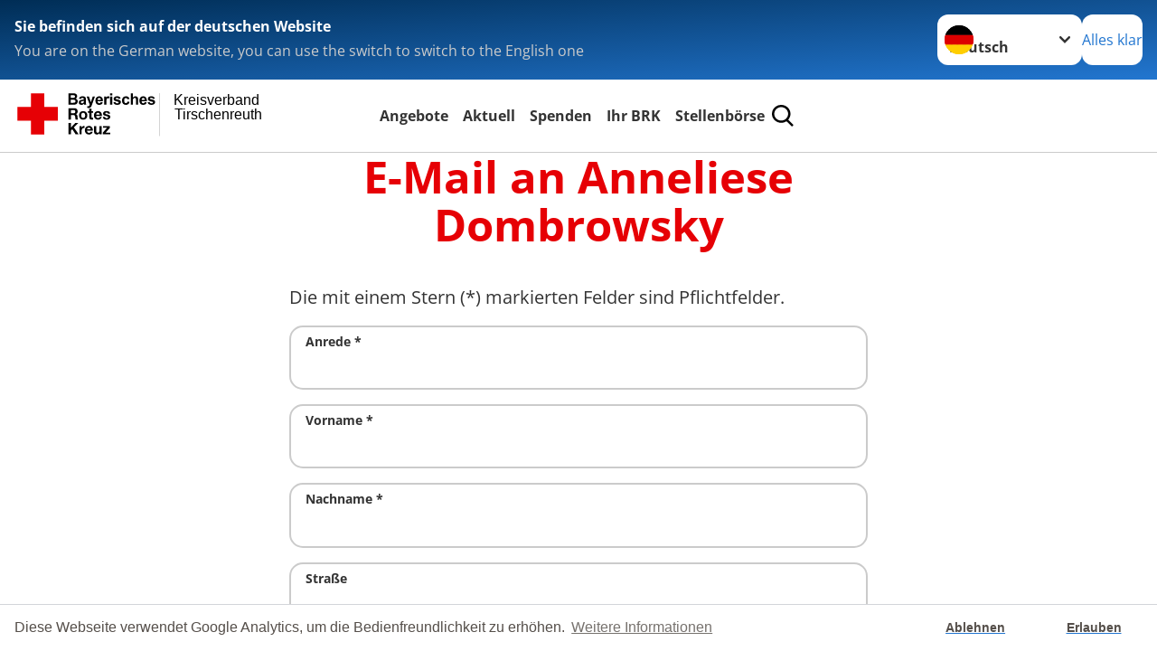

--- FILE ---
content_type: text/html; charset=utf-8
request_url: https://www.kvtirschenreuth.brk.de/leichte-sprache/kontaktformulare/e-mail-dombrowsky.html
body_size: 13532
content:
<!DOCTYPE html>
<html lang="de">
<head>

<meta charset="utf-8">
<!-- 
	Produced by
	+Pluswerk AG
	https://www.pluswerk.ag/

	This website is powered by TYPO3 - inspiring people to share!
	TYPO3 is a free open source Content Management Framework initially created by Kasper Skaarhoj and licensed under GNU/GPL.
	TYPO3 is copyright 1998-2026 of Kasper Skaarhoj. Extensions are copyright of their respective owners.
	Information and contribution at https://typo3.org/
-->




<meta name="generator" content="TYPO3 CMS">
<meta name="author" content="Deutsches Rotes Kreuz">
<meta name="viewport" content="width=device-width, initial-scale=1">
<meta property="og:image" content="https://www.drk.de/fileadmin/DRK-Logo-Facebook.png">
<meta property="og:site_name" content="DRK e.V.">
<meta property="og:type" content="website">
<meta property="og:locale" content="de_DE">
<meta name="twitter:image" content="https://www.drk.de/fileadmin/DRK-Logo-Twitter.png">
<meta name="twitter:card" content="summary_large_image">
<meta name="twitter:site" content="@roteskreuz_de">
<meta name="copyright" content="Deutsches Rotes Kreuz">
<meta name="rating" content="General">
<meta name="revisit-after" content="1">


<link rel="stylesheet" href="/typo3temp/assets/css/c52c46193edfd6760328ffb4a92e7f8c.css?1761924835" media="all">
<link rel="stylesheet" href="/_assets/9d0d9d423edf61855281dad6f8fda023/Css/styles.css?1756118756" media="all">
<link rel="stylesheet" href="/_assets/e2ef477b7510a2835782732fd483c6bc/StyleSheets/stylesheet.min.css?1764743946" media="all">
<link rel="stylesheet" href="/_assets/c6d4d274eb87a12180a04ff4360967d1/Css/VideoShariff.min.css?1729496416" media="all">
<link rel="stylesheet" href="/_assets/6b8f3f198255adfb1651011d1f5fd52a/Stylesheets/cookieconsent.min.css?1733346402" media="all">
<link rel="stylesheet" href="/_assets/d281c2f3e584f3c85e4d8e6c6428b0e3/Css/drkcmsplus.css?1764825955" media="all">
<link rel="stylesheet" href="/_assets/d281c2f3e584f3c85e4d8e6c6428b0e3/Css/Drilldown-Icons.css?1752306341" media="all">
<link rel="stylesheet" href="/_assets/d281c2f3e584f3c85e4d8e6c6428b0e3/Css/drkcmsplus-brk.css?1733346751" media="all">
<link rel="stylesheet" href="/typo3temp/assets/css/fcf3f9bd3f24e5b86ca500ed1be2a968.css?1761924835" media="all">






<meta property="og:title" content="E-Mail Dombrowsky, Anneliese"><meta property="og:description" content="Kontaktformular"><meta property="og:url" content="/leichte-sprache/kontaktformulare/e-mail-dombrowsky.html"><meta property="twitter:title" content="E-Mail Dombrowsky, Anneliese"><meta property="twitter:description" content="Kontaktformular"><title>E-Mail Dombrowsky, Anneliese - Kreisverband Tirschenreuth </title><!-- test23 -->




<link rel="apple-touch-icon" sizes="180x180" href="/_assets/e2ef477b7510a2835782732fd483c6bc/Icons/Favicon/apple-touch-icon.png?v=68ddf38fd">
<link rel="icon" type="image/png" sizes="32x32" href="/_assets/e2ef477b7510a2835782732fd483c6bc/Icons/Favicon/favicon-32x32.png?v=68ddf38fd">
<link rel="icon" type="image/png" sizes="16x16" href="/_assets/e2ef477b7510a2835782732fd483c6bc/Icons/Favicon/favicon-16x16.png?v=68ddf38fd">
<link rel="manifest" href="/_assets/e2ef477b7510a2835782732fd483c6bc/Icons/Favicon/site.webmanifest?v=68ddf38fd&quot; crossorigin=&quot;use-credentials">
<link rel="mask-icon" href="/_assets/e2ef477b7510a2835782732fd483c6bc/Icons/Favicon/safari-pinned-tab.svg?v=68ddf38fd&quot; color=&quot;#E60005">
<link rel="shortcut icon" href="/_assets/e2ef477b7510a2835782732fd483c6bc/Icons/Favicon/favicon.ico?v=68ddf38fd">
<meta name="msapplication-TileColor" content="#ffffff">
<meta name="msapplication-config" content="/_assets/e2ef477b7510a2835782732fd483c6bc/Icons/Favicon/browserconfig.xml?v=68ddf38fd">
<meta name="theme-color" content="#ffffff">




    <script>

        window.addEventListener("load", function(){
            window.cookieconsent.initialise({
                "palette": {
                    "popup": {
                        "background": "#fff",
                        "text": "#554f4a"
                    },
                    "button": {
                        "background": "#fff"
                    }
                },
                "theme": "edgeless",
                "type": "opt-in",
				"cookie": {
					// This is the name of this cookie - you can ignore this
					name: 'cookieconsent_status',

					// This is the url path that the cookie 'name' belongs to. The cookie can only be read at this location
					path: '/',

					// This is the domain that the cookie 'name' belongs to. The cookie can only be read on this domain.
					//  - Guide to cookie domains - http://erik.io/blog/2014/03/04/definitive-guide-to-cookie-domains/
					domain: 'www.kvtirschenreuth.brk.de',

					// The cookies expire date, specified in days (specify -1 for no expiry)
					expiryDays: 365,
				},
                "content": {
					"message": "Diese Webseite verwendet Google Analytics, um die Bedienfreundlichkeit zu erhöhen.",
					"dismiss": "Ablehnen",
					"allow": "Erlauben",
					"link": "Weitere Informationen",
					"href": "/index.php?id=527"
				},
				"revokeBtn": "<div class='cc-revoke {{classes}}'>Cookie Einstellung</div>",
                onInitialise: function (status) {
                    var type = this.options.type;
                    var didConsent = this.hasConsented();
                    if (type == 'opt-in' && didConsent) {
                         (function(i,s,o,g,r,a,m){i['GoogleAnalyticsObject']=r;i[r]=i[r]||function(){
							(i[r].q=i[r].q||[]).push(arguments)},i[r].l=1*new Date();a=s.createElement(o),
							m=s.getElementsByTagName(o)[0];a.async=1;a.src=g;m.parentNode.insertBefore(a,m)
						})(window,document,'script','//www.google-analytics.com/analytics.js','ga');
								ga('create', 'UA-97010021-1', {
									'cookieDomain': 'auto',
									'cookieName': '_gua',
									'cookieExpires': 20000
								});
								ga('set', 'anonymizeIp', true);
								ga('send', 'pageview');
                    }
                    if (type == 'opt-in' && !didConsent) {

                    }
                },
                onStatusChange: function(status, chosenBefore) {
                    var type = this.options.type;
                    var didConsent = this.hasConsented();
                    if (type == 'opt-in' && didConsent) {
                        (function(i,s,o,g,r,a,m){i['GoogleAnalyticsObject']=r;i[r]=i[r]||function(){
							(i[r].q=i[r].q||[]).push(arguments)},i[r].l=1*new Date();a=s.createElement(o),
							m=s.getElementsByTagName(o)[0];a.async=1;a.src=g;m.parentNode.insertBefore(a,m)
						})(window,document,'script','//www.google-analytics.com/analytics.js','ga');
								ga('create', 'UA-97010021-1', {
									'cookieDomain': 'auto',
									'cookieName': '_gua',
									'cookieExpires': 20000
								});
								ga('set', 'anonymizeIp', true);
								ga('send', 'pageview');
                    }
                    if (type == 'opt-in' && !didConsent) {

                    }
                }
            })
        });

 </script>
<link rel="canonical" href="/leichte-sprache/kontaktformulare/e-mail-dombrowsky.html"/>
</head>
<body class="main dti-drkcmsplus dti-brk">


<div class="body__wrapper hyphenate pagets__two_columns"><header id="header"><div class="language-suggest bg bg--blue" style="display: none"><div class="language-suggest__content"><div class="language-suggest__text"><p class="language-suggest__message language-suggest__message--current"><strong><span data-suggest-language="en" style="display: none">You are on the English website</span><span data-suggest-language="de" style="display: none">Sie befinden sich auf der deutschen Website</span><span data-suggest-language="fallback" style="display: none">We do not provide this content in your preferred language</span></strong></p><p class="language-suggest__message language-suggest__message--suggest"><span data-suggest-language="en" style="display: none">You are on the German website, you can use the switch to switch to the English one</span><span data-suggest-language="de" style="display: none">Sie befinden sich auf der englischen Website, Sie können mit dem Schalter auf die deutsche Website wechseln</span><span data-suggest-language="fallback" style="display: none">You can use the switch to switch to the another available language if you want</span></p></div><div class="language-suggest__actions"><nav class="language-menu"><img src="/_assets/e2ef477b7510a2835782732fd483c6bc/Icons/Flags/de.svg?a491da9c1549a36b293a6a391739dfda" width="16" height="16" alt="" aria-hidden="true" class="language-menu__flag language-menu__flag--de"><img src="/_assets/e2ef477b7510a2835782732fd483c6bc/Icons/Flags/de.svg?a491da9c1549a36b293a6a391739dfda" width="16" height="16" alt="" aria-hidden="true" class="language-menu__flag language-menu__flag--de"><label class="visually-hidden" for="lang-select-header">Sprache wechseln zu</label><select name="pets" id="lang-select-header" class="language-menu__select bg bg--default"><option class="language-menu__option" data-flag="de" value="/kontaktformulare/e-mail-dombrowsky.html">Deutsch</option></select></nav><button class="language-suggest__close button button--secondary"><span data-suggest-language="en" style="display: none">Continue</span><span data-suggest-language="de" style="display: none">Alles klar</span><span data-suggest-language="fallback" style="display: none">Continue</span></button></div></div></div><div class="toolbar__wrap"><div class="toolbar"><a class="toolbar__logo" title="Zur Startseite" href="/leichte-sprache/startseite.html"><?xml version="1.0" encoding="UTF-8" standalone="no"?><!DOCTYPE svg PUBLIC "-//W3C//DTD SVG 1.1//EN" "http://www.w3.org/Graphics/SVG/1.1/DTD/svg11.dtd"><svg width="100%" height="100%" viewBox="0 0 400 60" version="1.1" xmlns="http://www.w3.org/2000/svg" xmlns:xlink="http://www.w3.org/1999/xlink" xml:space="preserve" xmlns:serif="http://www.serif.com/" style="fill-rule:evenodd;clip-rule:evenodd;stroke-linecap:round;stroke-linejoin:round;stroke-miterlimit:1.5;"><g id="Beschriftung" transform="matrix(1,0,0,1,46.165,0)"><g id="line3" transform="matrix(0.936334,0,0,1,-64.3047,39.6912)"><g transform="matrix(1.068,0,0,1,-13.7389,0)"><text id="f" x="202.057px" y="15.25px" style="font-family:'ArialMT', 'Arial', sans-serif;font-size:20px;"></text></g></g><g id="line2" transform="matrix(0.934693,0,0,1,-63.6098,20.1375)"><g transform="matrix(1.06987,0,0,1,-14.1177,0)"><text id="f1" serif:id="f" x="202.057px" y="15.25px" style="font-family:'ArialMT', 'Arial', sans-serif;font-size:20px;">Tirschenreuth</text></g></g><g id="line1" transform="matrix(0.936801,0,0,1,-64.1996,0.204079)"><g transform="matrix(1.06746,0,0,1,-13.6312,0)"><text id="f2" serif:id="f" x="202.057px" y="15.25px" style="font-family:'ArialMT', 'Arial', sans-serif;font-size:20px;">Kreisverband</text></g></g></g><g transform="matrix(0.0894207,0,0,1.13566,134.16,-3.04006)"><g id="Linie"><rect x="201.423" y="2.583" width="0.97" height="49.778" style="fill:rgb(235,235,235);stroke:black;stroke-width:1.24px;"/></g></g><g id="BRK" transform="matrix(1,0,0,1,-50,0)"><g id="BRK-Logo-Text" serif:id="BRK Logo Text"><g id="path5387" transform="matrix(0.915624,0,0,0.914432,10.2474,0.287605)"><path d="M74.854,0L81.421,0C82.721,0 83.691,0.054 84.329,0.162C84.967,0.27 85.54,0.496 86.044,0.838C86.548,1.181 86.968,1.637 87.304,2.207C87.64,2.777 87.809,3.417 87.809,4.125C87.809,4.892 87.601,5.597 87.188,6.237C86.775,6.878 86.214,7.359 85.507,7.679C86.505,7.971 87.271,8.469 87.807,9.173C88.343,9.877 88.611,10.704 88.611,11.655C88.611,12.403 88.437,13.131 88.09,13.838C87.742,14.546 87.268,15.111 86.667,15.534C86.065,15.957 85.325,16.217 84.443,16.315C83.89,16.374 82.557,16.412 80.444,16.427L74.853,16.427L74.853,-0L74.854,-0L74.854,0ZM78.179,2.73L78.179,6.516L80.348,6.516C81.638,6.516 82.44,6.498 82.753,6.461C83.319,6.394 83.764,6.198 84.09,5.874C84.413,5.55 84.576,5.124 84.576,4.596C84.576,4.09 84.437,3.678 84.157,3.362C83.877,3.045 83.461,2.854 82.91,2.787C82.582,2.75 81.638,2.731 80.08,2.731L78.179,2.731L78.179,2.73ZM78.179,9.246L78.179,13.652L81.25,13.652C82.446,13.652 83.205,13.618 83.526,13.55C84.018,13.461 84.42,13.241 84.73,12.893C85.04,12.544 85.196,12.078 85.196,11.494C85.196,10.999 85.076,10.58 84.837,10.235C84.598,9.891 84.252,9.64 83.801,9.482C83.349,9.325 82.368,9.246 80.859,9.246L78.179,9.246Z"/></g><g id="path5389" transform="matrix(0.915624,0,0,0.914432,10.2474,0.287605)"><path d="M93.283,8.191L90.44,7.686C90.761,6.524 91.314,5.664 92.097,5.105C92.882,4.547 94.046,4.267 95.592,4.267C96.995,4.267 98.041,4.433 98.728,4.765C99.414,5.097 99.897,5.52 100.178,6.031C100.457,6.542 100.597,7.482 100.597,8.848L100.551,12.521C100.551,13.566 100.601,14.337 100.701,14.833C100.801,15.329 100.988,15.861 101.262,16.429L98.144,16.429C98.062,16.221 97.962,15.915 97.843,15.509C97.791,15.324 97.754,15.202 97.731,15.143C97.196,15.671 96.623,16.066 96.013,16.331C95.403,16.595 94.752,16.726 94.059,16.726C92.839,16.726 91.877,16.394 91.174,15.73C90.471,15.065 90.12,14.225 90.12,13.21C90.12,12.538 90.28,11.938 90.6,11.412C90.921,10.886 91.37,10.483 91.948,10.203C92.526,9.923 93.359,9.678 94.449,9.47C95.918,9.193 96.935,8.935 97.503,8.697L97.503,8.379C97.503,7.766 97.353,7.329 97.054,7.068C96.754,6.807 96.19,6.677 95.36,6.677C94.799,6.677 94.362,6.789 94.047,7.013C93.732,7.237 93.477,7.629 93.283,8.191L93.283,8.191ZM97.502,10.737C97.099,10.872 96.461,11.032 95.588,11.219C94.716,11.406 94.144,11.589 93.876,11.768C93.466,12.059 93.261,12.429 93.261,12.876C93.261,13.317 93.425,13.698 93.753,14.019C94.081,14.339 94.499,14.5 95.007,14.5C95.574,14.5 96.115,14.314 96.63,13.94C97.01,13.657 97.26,13.31 97.38,12.899C97.462,12.63 97.503,12.118 97.503,11.364L97.503,10.737L97.502,10.737Z"/></g><g id="path5391" transform="matrix(0.915624,0,0,0.914432,10.2474,0.287605)"><path d="M101.739,4.52L105.086,4.52L107.941,12.967L110.727,4.52L113.982,4.52L109.785,15.98L109.028,18.048C108.751,18.742 108.487,19.271 108.236,19.636C107.985,20.001 107.696,20.298 107.37,20.525C107.045,20.752 106.644,20.93 106.168,21.056C105.693,21.183 105.155,21.246 104.556,21.246C103.95,21.246 103.354,21.183 102.77,21.056L102.495,18.599C102.989,18.697 103.434,18.745 103.832,18.745C104.566,18.745 105.108,18.529 105.461,18.098C105.812,17.668 106.082,17.118 106.269,16.451L101.739,4.52Z" style="fill-rule:nonzero;"/></g><g id="path5393" transform="matrix(0.915624,0,0,0.914432,10.2474,0.287605)"><path d="M122.439,12.665L125.581,13.193C125.178,14.344 124.541,15.221 123.672,15.823C122.802,16.425 121.714,16.726 120.409,16.726C118.341,16.726 116.812,16.049 115.819,14.694C115.035,13.61 114.643,12.24 114.643,10.587C114.643,8.611 115.158,7.064 116.187,5.945C117.216,4.826 118.518,4.267 120.091,4.267C121.859,4.267 123.253,4.853 124.275,6.024C125.297,7.195 125.786,8.988 125.741,11.404L117.876,11.404C117.898,12.338 118.151,13.065 118.635,13.584C119.119,14.103 119.721,14.364 120.442,14.364C120.933,14.364 121.346,14.229 121.681,13.961C122.015,13.693 122.268,13.261 122.439,12.665ZM122.622,9.476C122.6,8.562 122.366,7.867 121.919,7.391C121.473,6.915 120.929,6.677 120.289,6.677C119.604,6.677 119.038,6.928 118.591,7.431C118.145,7.933 117.925,8.615 117.933,9.477L122.622,9.477L122.622,9.476Z"/></g><g id="path5395" transform="matrix(0.915624,0,0,0.914432,10.2474,0.287605)"><path d="M130.872,16.428L127.73,16.428L127.73,4.52L130.642,4.52L130.642,6.211C131.144,5.412 131.594,4.888 131.995,4.64C132.396,4.391 132.85,4.267 133.358,4.267C134.076,4.267 134.769,4.465 135.435,4.861L134.461,7.604C133.93,7.261 133.436,7.089 132.98,7.089C132.539,7.089 132.166,7.21 131.859,7.453C131.552,7.695 131.312,8.134 131.135,8.768C130.96,9.403 130.872,10.731 130.872,12.754L130.872,16.428Z" style="fill-rule:nonzero;"/></g><g id="path5397" transform="matrix(0.915624,0,0,0.914432,10.2474,0.287605)"><path d="M136.321,2.914L136.321,0L139.462,0L139.462,2.914L136.321,2.914ZM136.321,16.428L136.321,4.52L139.462,4.52L139.462,16.428L136.321,16.428Z"/></g><g id="path5399" transform="matrix(0.915624,0,0,0.914432,10.2474,0.287605)"><path d="M141.097,13.078L144.261,12.596C144.396,13.204 144.668,13.666 145.079,13.981C145.489,14.297 146.065,14.454 146.803,14.454C147.617,14.454 148.229,14.305 148.639,14.005C148.916,13.795 149.054,13.515 149.054,13.163C149.054,12.924 148.979,12.725 148.829,12.568C148.672,12.419 148.321,12.28 147.776,12.153C145.236,11.592 143.626,11.078 142.945,10.615C142.004,9.971 141.533,9.076 141.533,7.93C141.533,6.896 141.94,6.028 142.754,5.323C143.568,4.62 144.83,4.267 146.54,4.267C148.168,4.267 149.378,4.534 150.169,5.068C150.961,5.601 151.506,6.39 151.805,7.434L148.847,7.985C148.72,7.519 148.477,7.16 148.12,6.912C147.764,6.664 147.256,6.54 146.595,6.54C145.762,6.54 145.165,6.656 144.805,6.888C144.565,7.053 144.444,7.266 144.444,7.528C144.444,7.752 144.549,7.943 144.759,8.101C145.044,8.31 146.027,8.606 147.707,8.988C149.389,9.37 150.563,9.837 151.229,10.391C151.888,10.951 152.218,11.732 152.218,12.735C152.218,13.826 151.762,14.764 150.851,15.55C149.939,16.335 148.589,16.727 146.804,16.727C145.182,16.727 143.898,16.4 142.953,15.746C142.007,15.092 141.388,14.201 141.097,13.078Z" style="fill-rule:nonzero;"/></g><g id="path5401" transform="matrix(0.915624,0,0,0.914432,10.2474,0.287605)"><path d="M164.893,8.053L161.797,8.604C161.693,7.989 161.456,7.525 161.086,7.213C160.717,6.902 160.237,6.746 159.648,6.746C158.864,6.746 158.239,7.017 157.772,7.56C157.306,8.102 157.073,9.01 157.073,10.283C157.073,11.698 157.31,12.697 157.783,13.281C158.256,13.864 158.891,14.157 159.689,14.157C160.285,14.157 160.773,13.987 161.153,13.645C161.533,13.304 161.802,12.717 161.957,11.885L165.053,12.413C164.732,13.836 164.117,14.91 163.206,15.636C162.297,16.363 161.076,16.726 159.547,16.726C157.809,16.726 156.423,16.176 155.39,15.077C154.357,13.977 153.84,12.454 153.84,10.509C153.84,8.54 154.358,7.009 155.395,5.912C156.431,4.816 157.834,4.268 159.601,4.268C161.047,4.268 162.198,4.58 163.051,5.204C163.907,5.827 164.52,6.777 164.893,8.053Z" style="fill-rule:nonzero;"/></g><g id="path5403" transform="matrix(0.915624,0,0,0.914432,10.2474,0.287605)"><path d="M169.932,0L169.932,6.09C170.953,4.875 172.174,4.267 173.593,4.267C174.322,4.267 174.978,4.402 175.564,4.671C176.149,4.939 176.591,5.283 176.888,5.701C177.185,6.119 177.387,6.582 177.496,7.09C177.604,7.597 177.659,8.385 177.659,9.452L177.659,16.428L174.518,16.428L174.518,10.147C174.518,8.901 174.457,8.11 174.336,7.774C174.215,7.438 174.002,7.171 173.696,6.973C173.39,6.775 173.008,6.677 172.547,6.677C172.019,6.677 171.547,6.803 171.132,7.057C170.717,7.311 170.413,7.694 170.221,8.204C170.028,8.715 169.932,9.471 169.932,10.471L169.932,16.427L166.79,16.427L166.79,0L169.932,0Z" style="fill-rule:nonzero;"/></g><g id="path5405" transform="matrix(0.915624,0,0,0.914432,10.2474,0.287605)"><path d="M187.275,12.665L190.417,13.193C190.013,14.344 189.377,15.221 188.508,15.823C187.638,16.425 186.55,16.726 185.244,16.726C183.177,16.726 181.647,16.049 180.654,14.694C179.87,13.61 179.479,12.24 179.479,10.587C179.479,8.611 179.994,7.064 181.022,5.945C182.051,4.827 183.353,4.267 184.927,4.267C186.694,4.267 188.09,4.853 189.111,6.024C190.132,7.195 190.621,8.988 190.577,11.404L182.712,11.404C182.734,12.338 182.987,13.065 183.471,13.584C183.955,14.103 184.557,14.364 185.278,14.364C185.769,14.364 186.182,14.229 186.517,13.961C186.851,13.693 187.103,13.261 187.275,12.665ZM187.459,9.476C187.437,8.562 187.201,7.867 186.755,7.391C186.308,6.915 185.764,6.677 185.125,6.677C184.44,6.677 183.874,6.928 183.427,7.431C182.98,7.933 182.761,8.615 182.769,9.477L187.459,9.477L187.459,9.476Z"/></g><g id="path5407" transform="matrix(0.915624,0,0,0.914432,10.2474,0.287605)"><path d="M191.581,13.078L194.744,12.596C194.879,13.204 195.151,13.666 195.562,13.981C195.973,14.297 196.548,14.454 197.286,14.454C198.1,14.454 198.712,14.305 199.123,14.005C199.399,13.795 199.537,13.515 199.537,13.163C199.537,12.924 199.462,12.725 199.312,12.568C199.156,12.419 198.805,12.28 198.259,12.153C195.719,11.592 194.109,11.078 193.428,10.615C192.487,9.971 192.016,9.076 192.016,7.93C192.016,6.896 192.423,6.028 193.237,5.323C194.051,4.619 195.314,4.267 197.023,4.267C198.652,4.267 199.861,4.534 200.652,5.068C201.445,5.601 201.989,6.39 202.288,7.434L199.33,7.985C199.203,7.519 198.96,7.16 198.604,6.912C198.248,6.664 197.739,6.54 197.079,6.54C196.246,6.54 195.648,6.656 195.288,6.888C195.048,7.053 194.928,7.266 194.928,7.528C194.928,7.752 195.033,7.943 195.243,8.101C195.528,8.31 196.51,8.606 198.191,8.988C199.873,9.37 201.046,9.837 201.712,10.391C202.372,10.951 202.701,11.732 202.701,12.735C202.701,13.826 202.245,14.764 201.334,15.55C200.422,16.335 199.073,16.727 197.287,16.727C195.665,16.727 194.382,16.4 193.436,15.746C192.49,15.09 191.872,14.201 191.581,13.078Z" style="fill-rule:nonzero;"/></g><g id="path5411" transform="matrix(0.915624,0,0,0.914432,10.2474,0.287605)"><path d="M74.9,21.518L83.75,21.518C86.692,21.518 88.554,23.566 88.554,26.05C88.554,27.983 87.772,29.431 85.956,30.168L85.956,30.213C87.727,30.673 88.232,32.398 88.347,34.055C88.416,35.09 88.392,37.022 89.036,37.942L85.427,37.942C84.991,36.907 85.037,35.319 84.853,34.008C84.6,32.284 83.933,31.525 82.118,31.525L78.509,31.525L78.509,37.942L74.9,37.942L74.9,21.518L74.9,21.518L74.9,21.518ZM78.509,28.948L82.462,28.948C84.071,28.948 84.945,28.258 84.945,26.601C84.945,25.015 84.071,24.324 82.462,24.324L78.509,24.324L78.509,28.948Z" style="fill-rule:nonzero;"/></g><g id="path5413" transform="matrix(0.915624,0,0,0.914432,10.2474,0.287605)"><path d="M96.622,25.728C100.368,25.728 102.782,28.212 102.782,32.008C102.782,35.779 100.367,38.264 96.622,38.264C92.897,38.264 90.484,35.779 90.484,32.008C90.484,28.212 92.898,25.728 96.622,25.728ZM96.622,35.802C98.852,35.802 99.518,33.893 99.518,32.008C99.518,30.098 98.852,28.189 96.622,28.189C94.415,28.189 93.749,30.099 93.749,32.008C93.749,33.894 94.415,35.802 96.622,35.802Z" style="fill-rule:nonzero;"/></g><g id="path5415" transform="matrix(0.915624,0,0,0.914432,10.2474,0.287605)"><path d="M108.989,26.05L111.379,26.05L111.379,28.235L108.989,28.235L108.989,34.123C108.989,35.227 109.265,35.503 110.369,35.503C110.713,35.503 111.035,35.48 111.38,35.411L111.38,37.965C110.829,38.056 110.115,38.08 109.472,38.08C107.472,38.08 105.725,37.619 105.725,35.25L105.725,28.235L103.748,28.235L103.748,26.05L105.725,26.05L105.725,22.485L108.989,22.485L108.989,26.05L108.989,26.05Z" style="fill-rule:nonzero;"/></g><g id="path5417" transform="matrix(0.915624,0,0,0.914432,10.2474,0.287605)"><path d="M115.7,32.789C115.793,34.86 116.804,35.802 118.619,35.802C119.929,35.802 120.987,34.998 121.194,34.261L124.067,34.261C123.147,37.068 121.194,38.264 118.504,38.264C114.757,38.264 112.436,35.687 112.436,32.008C112.436,28.442 114.895,25.728 118.504,25.728C122.549,25.728 124.504,29.132 124.274,32.789L115.7,32.789ZM121.01,30.719C120.712,29.063 119.998,28.189 118.413,28.189C116.344,28.189 115.746,29.799 115.7,30.719L121.01,30.719Z" style="fill-rule:nonzero;"/></g><g id="path5419" transform="matrix(0.915624,0,0,0.914432,10.2474,0.287605)"><path d="M128.734,34.077C128.757,35.503 129.952,36.078 131.239,36.078C132.182,36.078 133.377,35.71 133.377,34.561C133.377,33.57 132.02,33.225 129.676,32.72C127.79,32.306 125.906,31.639 125.906,29.546C125.906,26.51 128.526,25.728 131.077,25.728C133.676,25.728 136.066,26.602 136.318,29.523L133.215,29.523C133.124,28.258 132.158,27.913 130.986,27.913C130.25,27.913 129.17,28.052 129.17,29.018C129.17,30.19 131.009,30.352 132.87,30.789C134.779,31.226 136.641,31.917 136.641,34.124C136.641,37.253 133.928,38.265 131.216,38.265C128.457,38.265 125.768,37.23 125.629,34.079L128.734,34.079L128.734,34.077Z" style="fill-rule:nonzero;"/></g><g id="polygon5421" transform="matrix(0.613883,0,0,0.613476,10.2474,0.287606)"><path d="M123.75,73.817L134.241,88.629L127.486,88.629L120.115,77.623L117.03,80.743L117.03,88.629L111.647,88.629L111.647,64.149L117.03,64.149L117.03,74.298L126.596,64.149L133.315,64.149L123.75,73.817Z" style="fill-rule:nonzero;"/></g><g id="path5423" transform="matrix(0.915624,0,0,0.914432,10.2474,0.287605)"><path d="M91.105,47.568L94.209,47.568L94.209,49.776L94.254,49.776C94.852,48.281 96.461,47.246 98.047,47.246C98.277,47.246 98.553,47.292 98.76,47.362L98.76,50.397C98.461,50.328 97.979,50.282 97.588,50.282C95.198,50.282 94.37,52.007 94.37,54.1L94.37,59.459L91.105,59.459L91.105,47.568L91.105,47.568Z" style="fill-rule:nonzero;"/></g><g id="path5425" transform="matrix(0.915624,0,0,0.914432,10.2474,0.287605)"><path d="M102.327,54.307C102.418,56.378 103.43,57.32 105.246,57.32C106.556,57.32 107.613,56.516 107.82,55.78L110.694,55.78C109.774,58.585 107.82,59.782 105.13,59.782C101.384,59.782 99.062,57.205 99.062,53.526C99.062,49.96 101.521,47.246 105.13,47.246C109.176,47.246 111.13,50.65 110.9,54.307L102.327,54.307ZM107.637,52.237C107.338,50.581 106.625,49.707 105.039,49.707C102.97,49.707 102.372,51.317 102.327,52.237L107.637,52.237Z" style="fill-rule:nonzero;"/></g><g id="path5427" transform="matrix(0.915624,0,0,0.914432,10.2474,0.287605)"><path d="M123.773,59.46L120.669,59.46L120.669,57.804L120.6,57.804C119.772,59.138 118.348,59.782 116.968,59.782C113.497,59.782 112.624,57.827 112.624,54.882L112.624,47.568L115.888,47.568L115.888,54.284C115.888,56.239 116.462,57.205 117.98,57.205C119.75,57.205 120.508,56.216 120.508,53.801L120.508,47.568L123.772,47.568L123.772,59.46L123.773,59.46Z" style="fill-rule:nonzero;"/></g><g id="polygon5429" transform="matrix(0.613883,0,0,0.613476,10.2474,0.287606)"><path d="M187.284,88.629L187.284,84.96L196.507,74.572L187.97,74.572L187.97,70.903L202.919,70.903L202.919,74.572L193.695,84.96L203.569,84.96L203.569,88.629L187.284,88.629Z" style="fill-rule:nonzero;"/></g></g><g transform="matrix(1,0,0,1,9.97554,0.135392)"><g id="Rotkreuz-Logo" serif:id="Rotkreuz Logo"><path d="M36.39,0.1L36.39,18.3L54.57,18.3L54.57,36.54L36.39,36.54L36.39,54.75L18.18,54.75L18.18,36.54L0,36.54L0,18.3L18.18,18.3L18.18,0.1L36.39,0.1Z" style="fill:rgb(230,0,5);fill-rule:nonzero;"/></g></g></g></svg></a><div class="toolbar__navigation"><button class="toolbar__search-button" style="display: none" title="Öffne Suche und Quick Links"><?xml version="1.0" encoding="UTF-8" standalone="no"?><!DOCTYPE svg PUBLIC "-//W3C//DTD SVG 1.1//EN" "http://www.w3.org/Graphics/SVG/1.1/DTD/svg11.dtd"><svg width="100%" height="100%" viewBox="0 0 50 50" version="1.1" xmlns="http://www.w3.org/2000/svg" xmlns:xlink="http://www.w3.org/1999/xlink" xml:space="preserve" xmlns:serif="http://www.serif.com/" style="fill-rule:evenodd;clip-rule:evenodd;stroke-linejoin:round;stroke-miterlimit:2;"><g transform="matrix(1.77966,1.78561,-0.708286,0.705925,15.3624,-28.8202)"><rect x="23.063" y="24.359" width="7.693" height="4.408" style="fill:white;"/></g><g transform="matrix(0.740022,0,0,0.745117,5.66748,5.35482)"><path d="M50,46.35L37.45,34.23C40.853,30.527 42.748,25.679 42.76,20.65C42.76,9.26 33.17,0 21.38,0C9.59,0 0,9.26 0,20.65C0,32.04 9.59,41.29 21.38,41.29C25.672,41.301 29.872,40.041 33.45,37.67L46.22,50L50,46.35ZM5.35,20.65C5.35,12.11 12.54,5.16 21.35,5.16C30.16,5.16 37.35,12.16 37.35,20.65C37.35,29.14 30.16,36.13 21.35,36.13C12.54,36.13 5.35,29.19 5.35,20.65Z" style="fill:white;fill-rule:nonzero;"/></g><path d="M50,46.35L37.45,34.23C40.853,30.527 42.748,25.679 42.76,20.65C42.76,9.26 33.17,0 21.38,0C9.59,0 0,9.26 0,20.65C0,32.04 9.59,41.29 21.38,41.29C25.672,41.301 29.872,40.041 33.45,37.67L46.22,50L50,46.35ZM5.35,20.65C5.35,12.11 12.54,5.16 21.35,5.16C30.16,5.16 37.35,12.16 37.35,20.65C37.35,29.14 30.16,36.13 21.35,36.13C12.54,36.13 5.35,29.19 5.35,20.65Z" style="fill-rule:nonzero;"/></svg></button></div><button class="toolbar__nav-search-button" title="Öffne Hauptmenü und Suche" data-title-close="Schließe Hauptmenü und Suche"><svg width="10" height="10" aria-hidden="true"><use href="/_assets/e2ef477b7510a2835782732fd483c6bc/Icons/Sprites/essential-sprite.svg?5a6512e3afb37ee7cc7d2bd22d55a5c3#search"></use></svg><span></span></button></div></div><div class="main-menu__wrap" style="display: none"><div class="global-search" style="display: none"><form class="global-search__form" action="/leichte-sprache/suche.html" method="get" accept-charset="utf-8" novalidate=""><fieldset class="global-search__fieldset"><label for="global-search-input" class="visually-hidden">Suche</label><input type="search" id="global-search-input" class="global-search__input tx-solr-q js-solr-q form-control"
							 placeholder="durchsuchen"
							 name="tx_kesearch_pi1[sword]" minlength="3" autocomplete="off" required><button class="global-search__submit" title="Alle Inhalte durchsuchen" type="submit"><svg width="10" height="10" aria-hidden="true"><use href="/_assets/e2ef477b7510a2835782732fd483c6bc/Icons/Sprites/essential-sprite.svg?5a6512e3afb37ee7cc7d2bd22d55a5c3#search"></use></svg></button><button class="global-search__close" title="Suche und Quick Links schließen"></button></fieldset></form><nav class="quicklinks" style="display: none"><div class="quicklinks__title">
					Quick Links
				</div><ul class="quicklinks__list"><li class="quicklinks__item"><a href="/leichte-sprache/footer-menue-deutsch/service/sitemap.html" class="quicklinks__link">Sitemap</a></li><li class="quicklinks__item"><a href="/leichte-sprache/footer-menue-deutsch/service/datenschutz.html" class="quicklinks__link">Datenschutz</a></li><li class="quicklinks__item"><a href="https://www.brk.de/rotes-kreuz/ueber-uns/verantwortung.html" target="_blank" rel="noreferrer" class="quicklinks__link">Grundsatzerklärung nach LkSG</a></li><li class="quicklinks__item"><a href="https://www.brk.de/rotes-kreuz/kontakt/beschwerde-lob/" target="_blank" rel="noreferrer" class="quicklinks__link">Beschwerde und Lob</a></li><li class="quicklinks__item"><a href="/leichte-sprache/footer-menue-deutsch/service/impressum.html" class="quicklinks__link">Impressum</a></li></ul></nav></div><nav id="main-menu" class="main-menu" aria-label="Hauptmenü"><ul class="main-menu__list"><li class="main-menu__item"><a href="/leichte-sprache/angebote.html" target="_self" class="main-menu__link">
						Angebote
					</a></li><li class="main-menu__item"><a href="/leichte-sprache/aktuell.html" target="_self" class="main-menu__link">
						Aktuell
					</a></li><li class="main-menu__item"><a href="/leichte-sprache/helfen.html" target="_self" class="main-menu__link">
						Spenden
					</a></li><li class="main-menu__item"><a href="/leichte-sprache/ihr-rotes-kreuz.html" target="_self" class="main-menu__link">
						Ihr BRK
					</a></li><li class="main-menu__item"><a href="https://www.meinplusimjob.de/standorte/kreisverband-tirschenreuth/" target="_self" class="main-menu__link">
						Stellenbörse
					</a></li></ul></nav></div></header><main id="main"><!--TYPO3SEARCH_begin--><div id="c20154" class="frame frame-type-form_formframework frame-layout-0 "><header class="header"><h1 class="header__header">
				E-Mail an Anneliese Dombrowsky
			</h1></header><form class="o-form c-form c-form--contact" enctype="multipart/form-data" method="post" id="e-MailDombrowskyAnneliese-20154" action="/leichte-sprache/kontaktformulare/e-mail-dombrowsky.html?tx_form_formframework%5Baction%5D=perform&amp;tx_form_formframework%5Bcontroller%5D=FormFrontend&amp;cHash=86d480371987241d3044ec7bdf26017c#e-MailDombrowskyAnneliese-20154"><div><input type="hidden" name="tx_form_formframework[e-MailDombrowskyAnneliese-20154][__state]" value="TzozOToiVFlQTzNcQ01TXEZvcm1cRG9tYWluXFJ1bnRpbWVcRm9ybVN0YXRlIjoyOntzOjI1OiIAKgBsYXN0RGlzcGxheWVkUGFnZUluZGV4IjtpOjA7czoxMzoiACoAZm9ybVZhbHVlcyI7YTowOnt9fQ==b9f89f7dc81c3a2c2af8283cfb856d60d1a00e8a" /><input type="hidden" name="tx_form_formframework[__trustedProperties]" value="{&quot;e-MailDombrowskyAnneliese-20154&quot;:{&quot;f3SV9UpDBji62&quot;:1,&quot;text-1&quot;:1,&quot;Name&quot;:1,&quot;text-2&quot;:1,&quot;text-3&quot;:1,&quot;text-4&quot;:1,&quot;text-5&quot;:1,&quot;text-6&quot;:1,&quot;text-7&quot;:1,&quot;Email&quot;:1,&quot;text-8&quot;:1,&quot;message&quot;:1,&quot;__currentPage&quot;:1}}b7abfe92687ad10136b660680cdb8f3235adace0" /></div><input autocomplete="f3SV9UpDBji62" aria-hidden="true" id="e-MailDombrowskyAnneliese-20154-f3SV9UpDBji62" style="position:absolute; margin:0 0 0 -999em;" tabindex="-1" type="text" name="tx_form_formframework[e-MailDombrowskyAnneliese-20154][f3SV9UpDBji62]" /><fieldset id="e-MailDombrowskyAnneliese-20154-fieldset-1"
                class="form-group"
                ><div class="o-form__item">
		
		
			Die mit einem Stern (*) markierten Felder sind Pflichtfelder.
		
	</div><div class="t-medium-24 columns is-last-in-row o-form__item"><input required="required" class="o-form__field o-form__field--text" id="e-MailDombrowskyAnneliese-20154-text-1" type="text" name="tx_form_formframework[e-MailDombrowskyAnneliese-20154][text-1]" value="" /><label class="o-form__label" for="e-MailDombrowskyAnneliese-20154-text-1">Anrede
<span class="required">*</span></label></div><div class="t-medium-24 columns is-last-in-row o-form__item"><input required="required" class="o-form__field o-form__field--text" id="e-MailDombrowskyAnneliese-20154-Name" type="text" name="tx_form_formframework[e-MailDombrowskyAnneliese-20154][Name]" value="" /><label class="o-form__label" for="e-MailDombrowskyAnneliese-20154-Name">Vorname
<span class="required">*</span></label></div><div class="t-medium-24 columns is-last-in-row o-form__item"><input required="required" class="o-form__field o-form__field--text" id="e-MailDombrowskyAnneliese-20154-text-2" type="text" name="tx_form_formframework[e-MailDombrowskyAnneliese-20154][text-2]" value="" /><label class="o-form__label" for="e-MailDombrowskyAnneliese-20154-text-2">Nachname
<span class="required">*</span></label></div><div class="t-medium-24 columns is-last-in-row o-form__item"><input class="o-form__field o-form__field--text" id="e-MailDombrowskyAnneliese-20154-text-3" type="text" name="tx_form_formframework[e-MailDombrowskyAnneliese-20154][text-3]" value="" /><label class="o-form__label" for="e-MailDombrowskyAnneliese-20154-text-3">Straße</label></div><div class="t-medium-24 columns is-last-in-row o-form__item"><input class="o-form__field o-form__field--text" id="e-MailDombrowskyAnneliese-20154-text-4" type="text" name="tx_form_formframework[e-MailDombrowskyAnneliese-20154][text-4]" value="" /><label class="o-form__label" for="e-MailDombrowskyAnneliese-20154-text-4">Hausnummer</label></div><div class="t-medium-24 columns is-last-in-row o-form__item"><input class="o-form__field o-form__field--text" id="e-MailDombrowskyAnneliese-20154-text-5" type="text" name="tx_form_formframework[e-MailDombrowskyAnneliese-20154][text-5]" value="" /><label class="o-form__label" for="e-MailDombrowskyAnneliese-20154-text-5">Postleitzahl</label></div><div class="t-medium-24 columns is-last-in-row o-form__item"><input class="o-form__field o-form__field--text" id="e-MailDombrowskyAnneliese-20154-text-6" type="text" name="tx_form_formframework[e-MailDombrowskyAnneliese-20154][text-6]" value="" /><label class="o-form__label" for="e-MailDombrowskyAnneliese-20154-text-6">Ort</label></div><div class="t-medium-24 columns is-last-in-row o-form__item"><input class="o-form__field o-form__field--text" id="e-MailDombrowskyAnneliese-20154-text-7" type="text" name="tx_form_formframework[e-MailDombrowskyAnneliese-20154][text-7]" value="" /><label class="o-form__label" for="e-MailDombrowskyAnneliese-20154-text-7">Telefon</label></div><div class="t-medium-24 columns is-last-in-row o-form__item"><input required="required" class="o-form__field o-form__field--text" id="e-MailDombrowskyAnneliese-20154-Email" type="text" name="tx_form_formframework[e-MailDombrowskyAnneliese-20154][Email]" value="" /><label class="o-form__label" for="e-MailDombrowskyAnneliese-20154-Email">E-Mail
<span class="required">*</span></label></div><div class="t-medium-24 columns is-last-in-row o-form__item"><input required="required" class="o-form__field o-form__field--text" id="e-MailDombrowskyAnneliese-20154-text-8" type="text" name="tx_form_formframework[e-MailDombrowskyAnneliese-20154][text-8]" value="" /><label class="o-form__label" for="e-MailDombrowskyAnneliese-20154-text-8">Betreff
<span class="required">*</span></label></div><div class="t-medium-24 columns is-last-in-row o-form__item"><textarea placeholder="Ihre Mitteilung an uns" required="required" rows="10" cols="40" class="o-form__field o-form__field--textarea" id="e-MailDombrowskyAnneliese-20154-message" name="tx_form_formframework[e-MailDombrowskyAnneliese-20154][message]"></textarea><label class="o-form__label" for="e-MailDombrowskyAnneliese-20154-message"><span class="required">*</span></label></div><div class="t-medium-24 columns is-last-in-row o-form__item"><div class="o-form__item">
		
		
			Die Datenschutz-Hinweise habe ich zur Kenntnis genommen.
		
	</div></div></fieldset><div class="actions"><nav class="form-navigation"><div class="btn-toolbar" role="toolbar"><div class="btn-group" role="group"><span class="btn-group next submit"><button class="button" type="submit" name="tx_form_formframework[e-MailDombrowskyAnneliese-20154][__currentPage]" value="1">
							Absenden
						</button></span></div></div></nav></div></form></div><!--TYPO3SEARCH_end--></main><footer id="footer" class="footer"><div class="footer__breadcrumb"><nav class="breadcrumb" aria-label="Brotkrümel-Navigation"><ol class="breadcrumb__list" itemscope itemtype="https://schema.org/BreadcrumbList"><li class="breadcrumb__item" itemprop="itemListElement" itemscope itemtype="https://schema.org/ListItem"><a href="/leichte-sprache/startseite.html" itemprop="item" class="breadcrumb__entry"><span class="breadcrumb__page" itemprop="name">Start</span><meta itemprop="position" content="1" /></a><svg class="breadcrumb__arrow" width="10" height="7" aria-hidden="true"><use href="/_assets/e2ef477b7510a2835782732fd483c6bc/Icons/Sprites/general-sprite.svg?06dbf67f9dd2446fd5c3e13a19efd354#chevron"></use></svg></li><li class="breadcrumb__item" aria-current="page" itemprop="itemListElement" itemscope itemtype="https://schema.org/ListItem"><span class="breadcrumb__entry"><span class="breadcrumb__page" itemprop="name">E-Mail Dombrowsky, Anneliese</span><meta itemprop="position" content="2" /></span></li></ol></nav></div><style>
    a.social-media-link-with-background img {
      aspect-ratio: 1/1;
      background-repeat: no-repeat;
      background-position: center;
      background-size: auto;
      background-image:url(/_assets/e2ef477b7510a2835782732fd483c6bc/Icons/SocialMedia/background.svg?7acbf7294f1262aa71bf6645139e0cdc) ;

    }
	</style><div class="footer__social"><div class="footer__social-list"><a class="footer__social-media-link social-media-link-with-background" href="https://www.facebook.com/brktir" target="_blank" rel="noopener" title="Facebook Deutsches Rotes Kreuz"><img src="/_assets/e2ef477b7510a2835782732fd483c6bc/Icons/SocialMedia/facebook.svg?923b73028065b33744d3d76765a261ec" width="64" height="64" alt="Facebook Icon"></a><a class="footer__social-media-link social-media-link-with-background" href="https://www.youtube.com/channel/UC-a0bWpsg-sAkIKJlNE7JZQ" target="_blank" rel="noopener" title="YouTube Deutsches Rotes Kreuz"><img src="/_assets/e2ef477b7510a2835782732fd483c6bc/Icons/SocialMedia/youtube.svg?a3429f2d2055c6096a12de8980a9ef3f" width="64" height="64" alt="YouTube Icon"></a><a class="footer__social-media-link social-media-link-with-background" href="https://www.instagram.com/brktir/" target="_blank" rel="noopener" title="Instagram Deutsches Rotes Kreuz"><img src="/_assets/e2ef477b7510a2835782732fd483c6bc/Icons/SocialMedia/instagram.svg?29596a78988e9fec839b0bc4afb7da43" width="64" height="64" alt="Instagram Icon"></a><a class="footer__social-media-link social-media-link-with-background" href="themes.socialmedia.facebook = https://www.facebook.com/brktir" target="_blank" rel="noopener" title="Twitter / X Deutsches Rotes Kreuz"><img src="/_assets/e2ef477b7510a2835782732fd483c6bc/Icons/SocialMedia/twitter-x.svg?6c3f437bacb8fdbff6c57bdc26046ebf" width="64" height="64" alt="Twitter / X Icon"></a><a class="footer__social-media-link social-media-link-with-background" href="themes.socialmedia.instagram = https://www.instagram.com/brktir/" target="_blank" rel="noopener" title="Blog Deutsches Rotes Kreuz"><img src="/_assets/e2ef477b7510a2835782732fd483c6bc/Icons/SocialMedia/blog.svg?0f1964c5e903fb1a37d6610ab011a944" width="64" height="64" alt="Blog Icon"></a></div></div><div class="footer__menus-wrap"><div class="footer__menus"><div class="footer-acco"><div class="footer-acco__header"><button id="footer-acco-button-503" class="footer-acco__trigger" type="button" aria-expanded="false" aria-controls="footer-acco-panel-503"><span class="footer-acco__title">Spenden</span><span class="footer-acco__icon"></span></button><div class="footer-acco__label" style="display: none" aria-hidden="true">Spenden</div></div><div id="footer-acco-panel-503" class="footer-acco__panel" style="display: none" aria-hidden="false" aria-labelledby="footer-acco-button-503" role="region"><ul class="footer-acco__menu"><li><a href="/leichte-sprache/helfen/geld-spenden/spendenkonto.html" target="_self" class="footer-acco__link">Spendenkonto</a></li><li><a href="/leichte-sprache/helfen/spalte-4/kleidung-spenden/kleidercontainer.html" target="_self" class="footer-acco__link">Kleidercontainer</a></li><li><a href="/leichte-sprache/helfen/spalte-4/kleidung-spenden/altkleidersammlungen.html" target="_self" class="footer-acco__link">Altkleidersammlungen</a></li><li><a href="/leichte-sprache/helfen/spalte-5/blut-spenden/blut-spenden.html" target="_self" class="footer-acco__link">Blut spenden</a></li><li><a href="/leichte-sprache/helfen/foerdermitgliedschaft/foerdermitglied-werden.html" target="_self" class="footer-acco__link">Fördermitglied werden</a></li></ul></div></div><div class="footer-acco"><div class="footer-acco__header"><button id="footer-acco-button-505" class="footer-acco__trigger" type="button" aria-expanded="false" aria-controls="footer-acco-panel-505"><span class="footer-acco__title">Mitwirken</span><span class="footer-acco__icon"></span></button><div class="footer-acco__label" style="display: none" aria-hidden="true">Mitwirken</div></div><div id="footer-acco-panel-505" class="footer-acco__panel" style="display: none" aria-hidden="false" aria-labelledby="footer-acco-button-505" role="region"><ul class="footer-acco__menu"><li><a href="https://www.meinplusimjob.de/standorte/kreisverband-tirschenreuth/" target="_self" class="footer-acco__link">Stellenbörse</a></li><li><a href="/leichte-sprache/helfen/mitmachen/mitglied-werden.html" target="_self" class="footer-acco__link">Mitglied werden</a></li></ul></div></div><div class="footer-acco"><div class="footer-acco__header"><button id="footer-acco-button-506" class="footer-acco__trigger" type="button" aria-expanded="false" aria-controls="footer-acco-panel-506"><span class="footer-acco__title">Informieren</span><span class="footer-acco__icon"></span></button><div class="footer-acco__label" style="display: none" aria-hidden="true">Informieren</div></div><div id="footer-acco-panel-506" class="footer-acco__panel" style="display: none" aria-hidden="false" aria-labelledby="footer-acco-button-506" role="region"><ul class="footer-acco__menu"><li><a href="/leichte-sprache/ihr-rotes-kreuz/wer-wir-sind/ansprechpartner.html" target="_self" class="footer-acco__link">Ansprechpartner</a></li><li><a href="/leichte-sprache/angebote.html" target="_self" class="footer-acco__link">Angebote</a></li><li><a href="/leichte-sprache/aktuell/aktuelle-berichte/aktuelle-berichte.html" target="_self" class="footer-acco__link">Aktuelles</a></li><li><a href="/leichte-sprache/footer-menue-deutsch/informieren/leistungen-von-a-z.html" target="_self" class="footer-acco__link">Leistungen von A-Z</a></li></ul></div></div><div class="footer-acco"><div class="footer-acco__header"><button id="footer-acco-button-507" class="footer-acco__trigger" type="button" aria-expanded="false" aria-controls="footer-acco-panel-507"><span class="footer-acco__title">Service</span><span class="footer-acco__icon"></span></button><div class="footer-acco__label" style="display: none" aria-hidden="true">Service</div></div><div id="footer-acco-panel-507" class="footer-acco__panel" style="display: none" aria-hidden="false" aria-labelledby="footer-acco-button-507" role="region"><ul class="footer-acco__menu"><li><a href="/leichte-sprache/footer-menue-deutsch/service/sitemap.html" target="_self" class="footer-acco__link">Sitemap</a></li><li><a href="/leichte-sprache/footer-menue-deutsch/service/datenschutz.html" target="_self" class="footer-acco__link">Datenschutz</a></li><li><a href="https://www.brk.de/rotes-kreuz/ueber-uns/verantwortung.html" target="_self" class="footer-acco__link">Grundsatzerklärung nach LkSG</a></li><li><a href="https://www.brk.de/rotes-kreuz/kontakt/beschwerde-lob/" target="_self" class="footer-acco__link">Beschwerde und Lob</a></li><li><a href="/leichte-sprache/footer-menue-deutsch/service/impressum.html" target="_self" class="footer-acco__link">Impressum</a></li></ul></div></div><div class="footer-acco"><div class="footer-acco__header"><button id="footer-acco-button-5908" class="footer-acco__trigger" type="button" aria-expanded="false" aria-controls="footer-acco-panel-5908"><span class="footer-acco__title"></span><span class="footer-acco__icon"></span></button><div class="footer-acco__label" style="display: none" aria-hidden="true"></div></div><div id="footer-acco-panel-5908" class="footer-acco__panel" style="display: none" aria-hidden="false" aria-labelledby="footer-acco-button-5908" role="region"><ul class="footer-acco__menu"></ul></div></div><div class="footer-acco"><div class="footer-acco__header"><button id="footer-acco-button-6632" class="footer-acco__trigger" type="button" aria-expanded="false" aria-controls="footer-acco-panel-6632"><span class="footer-acco__title"></span><span class="footer-acco__icon"></span></button><div class="footer-acco__label" style="display: none" aria-hidden="true"></div></div><div id="footer-acco-panel-6632" class="footer-acco__panel" style="display: none" aria-hidden="false" aria-labelledby="footer-acco-button-6632" role="region"><ul class="footer-acco__menu"></ul></div></div></div></div><div class="footer__signature"><div class="footer__imprint"><div class="footer__imprint-nav"><ul><li><a href="/leichte-sprache/footer-menue-deutsch/service/sitemap.html" target="_self">Sitemap</a></li><li><a href="/leichte-sprache/footer-menue-deutsch/service/datenschutz.html" target="_self">Datenschutz</a></li><li><a href="https://www.brk.de/rotes-kreuz/ueber-uns/verantwortung.html" target="_self">Grundsatzerklärung nach LkSG</a></li><li><a href="https://www.brk.de/rotes-kreuz/kontakt/beschwerde-lob/" target="_self">Beschwerde und Lob</a></li><li><a href="/leichte-sprache/footer-menue-deutsch/service/impressum.html" target="_self">Impressum</a></li><li class="footer__copyright">
							&copy; 2026 Kreisverband Tirschenreuth
						</li></ul></div></div></div><dialog id="imageCopyrightDialog" class="image-copyright"><div class="image-copyright__content"><form class="image-copyright__form" method="dialog"><button class="image-copyright__close" aria-label="Dialogfenster schließen"></button></form><div class="image-copyright__container"><div class="image-copyright__title h2">Verwendete Bilder auf dieser Seite</div><ul class="image-copyright__list"><template id="imageCopyrightTemplate"><li class="image-copyright__item"><img class="image-copyright__image"><div class="image-copyright__info"><p class="image-copyright__label">Urheber</p><p class="image-copyright__copyright lead"></p></div></li></template></ul></div></div></dialog></footer></div>
<script src="/typo3temp/assets/compressed/merged-8160dfc714570fb578a9d7445e824673-7e7d7bf949c39d9e68feed745f47d8e2.js?1764947175"></script>
<script src="/typo3temp/assets/compressed/merged-b7b3e779d05893b022a600823debe2e7-d75dc4a18be0a0217f88dee579a68669.js?1764947175"></script>
<script src="/typo3temp/assets/compressed/dti-drkcmsplus-c240573816b1b065afba844bdff2cdea.js?1764826180" defer="defer"></script>


</body>
</html>